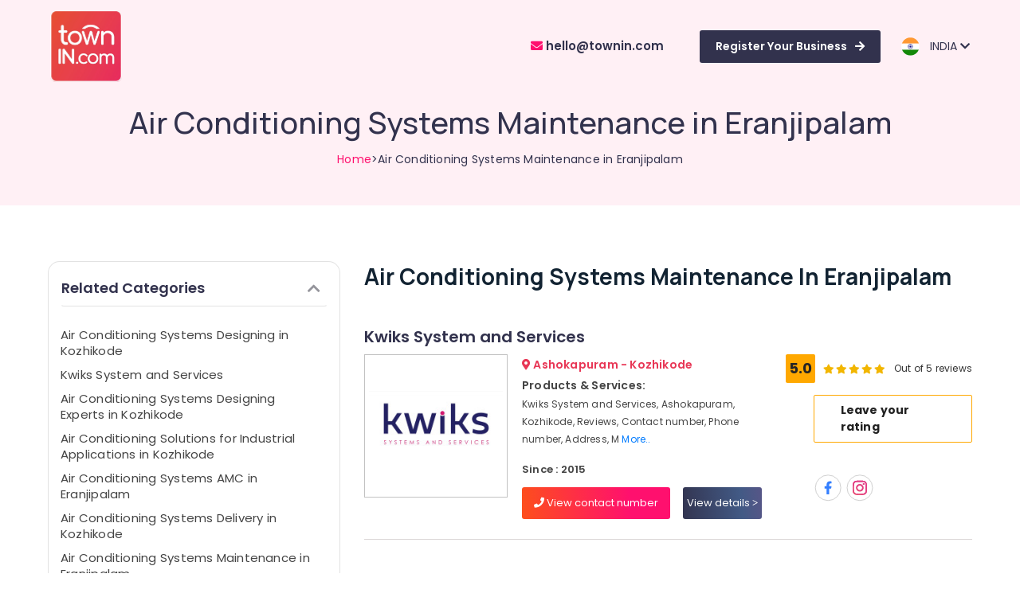

--- FILE ---
content_type: text/html; charset=UTF-8
request_url: https://townin.com/Kozhikode/search/42546/air-conditioning-systems-maintenance-in-eranjipalam
body_size: 11814
content:
<!DOCTYPE html>
<html lang="en">
   <head>
    <meta charset="UTF-8">
    <meta http-equiv="X-UA-Compatible" content="IE=edge">
    <meta name="viewport" content="width=device-width, initial-scale=1.0">
	
			<title>Air Conditioning Systems Maintenance in Eranjipalam near me in Kozhikode - </title>
	

	<link rel="stylesheet" href="https://townin.com/website/css/bootstrap.4.5.min.css">
    <link rel="stylesheet" href="https://townin.com/website/css/font-awesome.6.4.min.css" />
    <link rel="stylesheet" type="text/css" href="https://townin.com/website/css/slick-carousel.1.8.1.css"/>
    <link rel="preconnect" href="https://fonts.googleapis.com">
    <link rel="preconnect" href="https://fonts.gstatic.com" crossorigin>
    <link href="https://fonts.googleapis.com/css2?family=Manrope:wght@400;500;600;700;800&family=Poppins:wght@300;400;500;600;700;800;900&display=swap" rel="stylesheet">
    <link rel="stylesheet" href="https://townin.com/website/css/style.css">
    <link rel="stylesheet" href="https://townin.com/website/css/resp.css">
	  
	<link rel="shortcut icon" type="image/jpg" href="https://townin.com/website/images/fav-icon.png"/>
	<link rel="stylesheet" href="https://townin.com/website/jquery-typeahead-2.11.0/jquery.typeahead.css" />
	<link rel="stylesheet" href="https://townin.com/website/css/bootstrap-sweetalert.min.css">

	<link rel="icon" type="image/png" href="https://townin.com/website/images/favicon/favicon-96x96.png" sizes="96x96" />
	<link rel="icon" type="image/svg+xml" href="https://townin.com/website/images/favicon/favicon.svg" />
	<link rel="shortcut icon" href="https://townin.com/website/images/favicon/favicon.ico" />
	<link rel="apple-touch-icon" sizes="180x180" href="https://townin.com/website/images/favicon/apple-touch-icon.png" />
	
	<script src="https://townin.com/website/script/jquery.3.5.1.min.js"></script>
	<script src="https://townin.com/website/script/bootstrap-rating-input.min.js" type="text/javascript"></script>
	
	<!-- Meta Pixel Code -->
<script>
!function(f,b,e,v,n,t,s)
{if(f.fbq)return;n=f.fbq=function(){n.callMethod?
n.callMethod.apply(n,arguments):n.queue.push(arguments)};
if(!f._fbq)f._fbq=n;n.push=n;n.loaded=!0;n.version='2.0';
n.queue=[];t=b.createElement(e);t.async=!0;
t.src=v;s=b.getElementsByTagName(e)[0];
s.parentNode.insertBefore(t,s)}(window, document,'script',
'https://connect.facebook.net/en_US/fbevents.js');
fbq('init', '274251219920662');
fbq('track', 'PageView');
</script>
<noscript><img height="1" width="1" style="display:none"
src="https://www.facebook.com/tr?id=274251219920662&ev=PageView&noscript=1"
/></noscript>
<!-- End Meta Pixel Code -->

<script>
    // Removed forced redirect on back navigation so browser Back returns to the previous page (e.g., city page)
    // (Original code pushed a history state and redirected to "/" on popstate, which broke expected Back behaviour.)
</script>





<style>
.filter-body::-webkit-scrollbar {  height: 3px; width: 3px;  background: #e4e4e4; }
.filter-body::-webkit-scrollbar-thumb {  background: #c4c4c4; }
.filter-body::-webkit-scrollbar-corner {    background: #c4c4c4; }
.scrollable{  max-height: 100%;  height: 305px;  overflow-y: hidden; }
.scrollable:hover{  height: 305px;  overflow-y: scroll; }
.login-modal-show { display:block;	}
.login-modal-hide { display:none;	}
.user-btn{	 padding:4px 15px 4px 10px;	 font-size:12px; border:1px solid #32324D;  margin-right:15px;	}
.cla-rating {   display: flex; flex-direction: row-reverse; justify-content: left; }
.st-pk { line-height:20px !important; }
.filter-body::-webkit-scrollbar { display :none;}
.filter-body:hover::-webkit-scrollbar {	display :block; }
.fa-color{ color:#94949b !important;}
.desc-style{ font-size:14px;line-height:26px;}
.flex-gap { gap:20px !important;  }
 ol{	margin-left:15px !important; }

</style>
   </head>
   <body>
   
   <input type="hidden" name="login_mobile" id="login_mobile" value="">
   <input type="hidden" id="reg_btn_status">
   <input type="hidden" id="rating_city_id" name="rating_city_id" value="2" >
   <input type="hidden" id="search_city" name="search_city" value="Kozhikode" >
   <input type="hidden" id="search_text" name="search_text" value="air-conditioning-systems-maintenance-in-eranjipalam" >

   <input type="hidden" id="rating_classified_id">


      <header class="header">
         <div class="container-fluid">
            <nav class="navbar navbar-expand-lg">
			
							
               <a class="navbar-brand" href="https://townin.com">
               <img src="https://townin.com/website/images/logo.svg" alt="TownIn">
               </a>
               <button class="navbar-toggler" type="button" data-toggle="collapse" data-target="#navbarSupportedContent" aria-controls="navbarSupportedContent" aria-expanded="false" aria-label="Toggle navigation">
               <img src="https://townin.com/website/images/r-btn.svg" alt="TownIn">
               </button>
               <div class="collapse navbar-collapse" id="navbarSupportedContent">
                  <ul class="navbar-nav ml-auto align-items-center">
                     <li class="nav-item active">
						<a class="nav-link tel-num" href="javascript:;"><span><i class="fa fa-solid fa-envelope"></i></span>&nbsp;hello@townin.com</a>	
                        
                     </li>
                     <li class="nav-item">
						<a class="nav-link reg-btn" href="javascript:void(0);" id="top-reg-btn" >Register Your Business<span><i class="fa-solid fa-arrow-right"></i></span></a>
                     </li>
					 					 
					 					 
                     <li class="nav-item dropdown">
                        <div class="dropdown">
                           <a class="dropdown-toggle nav-dropdown" id="dropdownMenuButton" data-toggle="dropdown" aria-haspopup="true" aria-expanded="false">
                           <span><img src="https://townin.com/website/images/flag-india.svg" class="country-flag" alt="TownIn"></span>&nbsp; &nbsp;INDIA&nbsp;<i class="fa-solid fa-chevron-down"></i>
                           </a>
                           <div class="dropdown-menu" aria-labelledby="dropdownMenuButton">
							                              <a class="change_country dropdown-item" href="javascript:void(0)" data-id="1">INDIA</a>
						                                  <a class="change_country dropdown-item" href="javascript:void(0)" data-id="2">UAE</a>
						                                  <a class="change_country dropdown-item" href="javascript:void(0)" data-id="3">OMAN</a>
						                                  <a class="change_country dropdown-item" href="javascript:void(0)" data-id="4">QATAR</a>
						                                  <a class="change_country dropdown-item" href="javascript:void(0)" data-id="5">SAUDI ARABIA</a>
						                                  <a class="change_country dropdown-item" href="javascript:void(0)" data-id="6">BAHRAIN</a>
						                                  <a class="change_country dropdown-item" href="javascript:void(0)" data-id="7">KUWAIT</a>
						                                  <a class="change_country dropdown-item" href="javascript:void(0)" data-id="8">IRELAND</a>
						                                  <a class="change_country dropdown-item" href="javascript:void(0)" data-id="9">CANADA</a>
						                                  <a class="change_country dropdown-item" href="javascript:void(0)" data-id="10">MALAYSIA</a>
						                               </div>
                        </div>
                     </li>
                  </ul>
               </div>
            </nav>
         </div>
      </header>
	  	  
	  
      <section class="main-banner">
         <div class="container">
            <div class="banner-text">
               <h2>Air Conditioning Systems Maintenance in Eranjipalam</h2>
               <p><a href="https://townin.com">Home</a>&gt;Air Conditioning Systems Maintenance in Eranjipalam</p>
            </div>
         </div>
      </section>
	  
	  
      <section class="product-sec"  id="wrapper" style="padding-bottom: 35px;">
         <div class="container">
            <div class="row"  >
               <div class="col-lg-4 col-md-4 col-sm-12" >
                  <div class="product-filter-sec" id="sidebar-wrapper">
                     <!--<div class="list-head">
                        <h2>Filter search</h2>
                     </div> -->

					 					 <div class="filter-col" style="padding-top:10px;"> <!--  keywords list -->
                        <div class="col-single">
                           <div id="accordion">
                              <div class="">
                                 <div class="filter-head" id="headingOne" style="margin-top:0px !important;">
                                    <h5 class="">
                                       <button class="btn pr-2" data-toggle="collapse" data-target="#collapseFour" aria-expanded="true" aria-controls="collapseOne">
                                       <span>Related Categories</span><i class="fa fa-light fa-chevron-up fa-color"></i>
                                       </button>
                                    </h5>
                                 </div>
                                 <div id="collapseFour" class="collapse show" aria-labelledby="headingOne" data-parent="#accordion">
                                    
									<div class="filter-body pr-2 mt-3 pt-0" style="font-size:14px; max-height:600px;overflow-x:hidden;" >
									
																		
																		
										<p class="st-pk"><a style="color:#444444;" href="https://townin.com/Kozhikode/search/42524/air-conditioning-systems-designing-in-kozhikode">Air Conditioning Systems Designing in Kozhikode</a></p>
																		
																		
										<p class="st-pk"><a style="color:#444444;" href="https://townin.com/Kozhikode/search/40569/kwiks-system-and-services">Kwiks System and Services</a></p>
																		
																		
										<p class="st-pk"><a style="color:#444444;" href="https://townin.com/Kozhikode/search/42525/air-conditioning-systems-designing-experts-in-kozhikode">Air Conditioning Systems Designing Experts  in Kozhikode</a></p>
																		
																		
										<p class="st-pk"><a style="color:#444444;" href="https://townin.com/Kozhikode/search/42532/air-conditioning-solutions-for-industrial-applications-in-kozhikode">Air Conditioning Solutions for Industrial Applications in Kozhikode</a></p>
																		
																		
										<p class="st-pk"><a style="color:#444444;" href="https://townin.com/Kozhikode/search/42543/air-conditioning-systems-amc-in-eranjipalam">Air Conditioning Systems AMC in Eranjipalam</a></p>
																		
																		
										<p class="st-pk"><a style="color:#444444;" href="https://townin.com/Kozhikode/search/42526/air-conditioning-systems-delivery-in-kozhikode">Air Conditioning Systems Delivery in Kozhikode</a></p>
																		
																		
										<p class="st-pk"><a style="color:#444444;" href="https://townin.com/Kozhikode/search/42546/air-conditioning-systems-maintenance-in-eranjipalam">Air Conditioning Systems Maintenance in Eranjipalam</a></p>
																		
																		
										<p class="st-pk"><a style="color:#444444;" href="https://townin.com/Kozhikode/search/42540/air-conditioning-systems-designing-experts-in-eranjipalam">Air Conditioning Systems Designing Experts  in Eranjipalam</a></p>
																		
																		
										<p class="st-pk"><a style="color:#444444;" href="https://townin.com/Kozhikode/search/42538/non-inverter-ac-systems-designing-in-kozhikode">Non Inverter AC Systems Designing in Kozhikode</a></p>
																		
																		
										<p class="st-pk"><a style="color:#444444;" href="https://townin.com/Kozhikode/search/42542/air-conditioning-solutions-for-commercial-applications-in-eranjipalam">Air Conditioning Solutions for Commercial Applications in Eranjipalam</a></p>
																		
																		
										<p class="st-pk"><a style="color:#444444;" href="https://townin.com/Kozhikode/search/42549/cassette-ac-systems-designing-in-eranjipalam">Cassette AC Systems Designing in Eranjipalam</a></p>
																		
																		
										<p class="st-pk"><a style="color:#444444;" href="https://townin.com/Kozhikode/search/42534/non-vrf-systems-designing-in-kozhikode">Non VRF Systems Designing in Kozhikode</a></p>
																		
																		
										<p class="st-pk"><a style="color:#444444;" href="https://townin.com/Kozhikode/search/42533/ac-service-in-kozhikode">AC Service in Kozhikode</a></p>
																		
																		
										<p class="st-pk"><a style="color:#444444;" href="https://townin.com/Kozhikode/search/42535/split-ac-systems-designing-in-kozhikode">Split AC Systems Designing in Kozhikode</a></p>
																		
																		
										<p class="st-pk"><a style="color:#444444;" href="https://townin.com/Kozhikode/search/42530/air-conditioning-solutions-for-residential-applications-in-kozhikode">Air Conditioning Solutions for Residential Applications in Kozhikode</a></p>
																		
																		
										<p class="st-pk"><a style="color:#444444;" href="https://townin.com/Kozhikode/search/42527/air-conditioning-systems-installation-in-kozhikode">Air Conditioning Systems Installation in Kozhikode</a></p>
																		
																		
										<p class="st-pk"><a style="color:#444444;" href="https://townin.com/Kozhikode/search/42537/inverter-ac-systems-designing-in-kozhikode">Inverter AC Systems Designing in Kozhikode</a></p>
																		
																		
										<p class="st-pk"><a style="color:#444444;" href="https://townin.com/Kozhikode/search/42531/air-conditioning-solutions-for-commercial-applications-in-kozhikode">Air Conditioning Solutions for Commercial Applications in Kozhikode</a></p>
																		
																		
										<p class="st-pk"><a style="color:#444444;" href="https://townin.com/Kozhikode/search/42551/inverter-ac-systems-designing-in-eranjipalam">Inverter AC Systems Designing in Eranjipalam</a></p>
																		
																		
										<p class="st-pk"><a style="color:#444444;" href="https://townin.com/Kozhikode/search/42548/air-conditioning-solutions-for-industrial-applications-in-eranjipalam">Air Conditioning Solutions for Industrial Applications in Eranjipalam</a></p>
																		
																		
										<p class="st-pk"><a style="color:#444444;" href="https://townin.com/Kozhikode/search/42553/air-conditioning-systems-installation-in-eranjipalam">Air Conditioning Systems Installation in Eranjipalam</a></p>
																		
																		
										<p class="st-pk"><a style="color:#444444;" href="https://townin.com/Kozhikode/search/42529/air-conditioning-systems-amc-in-kozhikode">Air Conditioning Systems AMC in Kozhikode</a></p>
																		
																		
										<p class="st-pk"><a style="color:#444444;" href="https://townin.com/Kozhikode/search/42528/air-conditioning-systems-maintenance-in-kozhikode">Air Conditioning Systems Maintenance in Kozhikode</a></p>
																		
																		
										<p class="st-pk"><a style="color:#444444;" href="https://townin.com/Kozhikode/search/42547/ac-service-in-eranjipalam">AC Service in Eranjipalam</a></p>
																		
																		
										<p class="st-pk"><a style="color:#444444;" href="https://townin.com/Kozhikode/search/42544/split-ac-systems-designing-in-eranjipalam">Split AC Systems Designing in Eranjipalam</a></p>
																		
																		
										<p class="st-pk"><a style="color:#444444;" href="https://townin.com/Kozhikode/search/42550/non-vrf-systems-designing-in-eranjipalam">Non VRF Systems Designing in Eranjipalam</a></p>
																		
																		
										<p class="st-pk"><a style="color:#444444;" href="https://townin.com/Kozhikode/search/42539/air-conditioning-systems-designing-in-eranjipalam">Air Conditioning Systems Designing in Eranjipalam</a></p>
																		
																		
										<p class="st-pk"><a style="color:#444444;" href="https://townin.com/Kozhikode/search/42541/air-conditioning-systems-delivery-in-eranjipalam">Air Conditioning Systems Delivery in Eranjipalam</a></p>
																		
																		
										<p class="st-pk"><a style="color:#444444;" href="https://townin.com/Kozhikode/search/42536/cassette-ac-systems-designing-in-kozhikode">Cassette AC Systems Designing in Kozhikode</a></p>
																		
																		
										<p class="st-pk"><a style="color:#444444;" href="https://townin.com/Kozhikode/search/42545/air-conditioning-solutions-for-residential-applications-in-eranjipalam">Air Conditioning Solutions for Residential Applications in Eranjipalam</a></p>
																		
																		
										<p class="st-pk"><a style="color:#444444;" href="https://townin.com/Kozhikode/search/42552/non-inverter-ac-systems-designing-in-eranjipalam">Non Inverter AC Systems Designing in Eranjipalam</a></p>
																		
                                    </div>
                                 </div>
                              </div>

                           </div>
                           <div class="mobile-btn">
                              <!--<button>Filter</button>-->
                           </div>
                        </div>
                     </div>
										 
                     <div class="filter-col mt-3" style="padding-top:10px;">
                        <div class="col-single">
                           <div id="accordion">
                              <div class="">
                                 <div class="filter-head" id="headingOne" style="margin-top:0px !important;">
                                    <h5 class="">
                                       <button class="btn pr-2" data-toggle="collapse" data-target="#collapseOne" aria-expanded="true" aria-controls="collapseOne">
                                       <span>Location</span><i class="fa fa-light fa-chevron-up fa-color"></i>
                                       </button>
                                    </h5>
                                 </div>
                                 <div id="collapseOne" class="collapse show" aria-labelledby="headingOne" data-parent="#accordion">
                                    
									<div class="filter-body pr-2 mt-3 pt-0" style="height:300px;overflow-x:hidden;margin-bottom:20px;" >
									
									<input type="hidden" id="search_city" name="search_city" value="Kozhikode">
									<input type="hidden" id="search_city_id" name="search_city_id" value="2">
									<input type="hidden" id="cat_id" name="cat_id" value="">

																		                                       <div class="d-flex justify-content-between align-items-center w-100">
                                          <label class="container-checkbox">Kozhikode
                                          <input type="checkbox" class="district_name" value="Kozhikode" checked >
                                          <span class="checkmark"></span>
                                          </label>
                                       </div>
									                                       <div class="d-flex justify-content-between align-items-center w-100">
                                          <label class="container-checkbox">Ernakulam
                                          <input type="checkbox" class="district_name" value="Ernakulam" >
                                          <span class="checkmark"></span>
                                          </label>
                                       </div>
									                                       <div class="d-flex justify-content-between align-items-center w-100">
                                          <label class="container-checkbox">Thiruvananthapuram
                                          <input type="checkbox" class="district_name" value="Thiruvananthapuram" >
                                          <span class="checkmark"></span>
                                          </label>
                                       </div>
									                                       <div class="d-flex justify-content-between align-items-center w-100">
                                          <label class="container-checkbox">Thrissur
                                          <input type="checkbox" class="district_name" value="Thrissur" >
                                          <span class="checkmark"></span>
                                          </label>
                                       </div>
									                                       <div class="d-flex justify-content-between align-items-center w-100">
                                          <label class="container-checkbox">Malappuram
                                          <input type="checkbox" class="district_name" value="Malappuram" >
                                          <span class="checkmark"></span>
                                          </label>
                                       </div>
									                                       <div class="d-flex justify-content-between align-items-center w-100">
                                          <label class="container-checkbox">Palakkad
                                          <input type="checkbox" class="district_name" value="Palakkad" >
                                          <span class="checkmark"></span>
                                          </label>
                                       </div>
									                                       <div class="d-flex justify-content-between align-items-center w-100">
                                          <label class="container-checkbox">Wayanad
                                          <input type="checkbox" class="district_name" value="Wayanad" >
                                          <span class="checkmark"></span>
                                          </label>
                                       </div>
									                                       <div class="d-flex justify-content-between align-items-center w-100">
                                          <label class="container-checkbox">Kollam
                                          <input type="checkbox" class="district_name" value="Kollam" >
                                          <span class="checkmark"></span>
                                          </label>
                                       </div>
									                                       <div class="d-flex justify-content-between align-items-center w-100">
                                          <label class="container-checkbox">Kottayam
                                          <input type="checkbox" class="district_name" value="Kottayam" >
                                          <span class="checkmark"></span>
                                          </label>
                                       </div>
									                                       <div class="d-flex justify-content-between align-items-center w-100">
                                          <label class="container-checkbox">Idukki
                                          <input type="checkbox" class="district_name" value="Idukki" >
                                          <span class="checkmark"></span>
                                          </label>
                                       </div>
									                                       <div class="d-flex justify-content-between align-items-center w-100">
                                          <label class="container-checkbox">Alappuzha
                                          <input type="checkbox" class="district_name" value="Alappuzha" >
                                          <span class="checkmark"></span>
                                          </label>
                                       </div>
									                                       <div class="d-flex justify-content-between align-items-center w-100">
                                          <label class="container-checkbox">Kannur
                                          <input type="checkbox" class="district_name" value="Kannur" >
                                          <span class="checkmark"></span>
                                          </label>
                                       </div>
									                                       <div class="d-flex justify-content-between align-items-center w-100">
                                          <label class="container-checkbox">Pathanamthitta
                                          <input type="checkbox" class="district_name" value="Pathanamthitta" >
                                          <span class="checkmark"></span>
                                          </label>
                                       </div>
									                                       <div class="d-flex justify-content-between align-items-center w-100">
                                          <label class="container-checkbox">Kasaragod
                                          <input type="checkbox" class="district_name" value="Kasaragod" >
                                          <span class="checkmark"></span>
                                          </label>
                                       </div>
									                                       <div class="d-flex justify-content-between align-items-center w-100">
                                          <label class="container-checkbox">Kerala
                                          <input type="checkbox" class="district_name" value="Kerala" >
                                          <span class="checkmark"></span>
                                          </label>
                                       </div>
									                                       <div class="d-flex justify-content-between align-items-center w-100">
                                          <label class="container-checkbox">Chennai
                                          <input type="checkbox" class="district_name" value="Chennai" >
                                          <span class="checkmark"></span>
                                          </label>
                                       </div>
									                                       <div class="d-flex justify-content-between align-items-center w-100">
                                          <label class="container-checkbox">Coimbatore
                                          <input type="checkbox" class="district_name" value="Coimbatore" >
                                          <span class="checkmark"></span>
                                          </label>
                                       </div>
									                                       <div class="d-flex justify-content-between align-items-center w-100">
                                          <label class="container-checkbox">Madurai
                                          <input type="checkbox" class="district_name" value="Madurai" >
                                          <span class="checkmark"></span>
                                          </label>
                                       </div>
									                                       <div class="d-flex justify-content-between align-items-center w-100">
                                          <label class="container-checkbox">Thiruchirappalli
                                          <input type="checkbox" class="district_name" value="Thiruchirappalli" >
                                          <span class="checkmark"></span>
                                          </label>
                                       </div>
									                                       <div class="d-flex justify-content-between align-items-center w-100">
                                          <label class="container-checkbox">Tiruppur
                                          <input type="checkbox" class="district_name" value="Tiruppur" >
                                          <span class="checkmark"></span>
                                          </label>
                                       </div>
									                                       <div class="d-flex justify-content-between align-items-center w-100">
                                          <label class="container-checkbox">Puducherry
                                          <input type="checkbox" class="district_name" value="Puducherry" >
                                          <span class="checkmark"></span>
                                          </label>
                                       </div>
									                                       <div class="d-flex justify-content-between align-items-center w-100">
                                          <label class="container-checkbox">Bengaluru
                                          <input type="checkbox" class="district_name" value="Bengaluru" >
                                          <span class="checkmark"></span>
                                          </label>
                                       </div>
									                                       <div class="d-flex justify-content-between align-items-center w-100">
                                          <label class="container-checkbox">Mangalore
                                          <input type="checkbox" class="district_name" value="Mangalore" >
                                          <span class="checkmark"></span>
                                          </label>
                                       </div>
									                                       <div class="d-flex justify-content-between align-items-center w-100">
                                          <label class="container-checkbox">Salem
                                          <input type="checkbox" class="district_name" value="Salem" >
                                          <span class="checkmark"></span>
                                          </label>
                                       </div>
									                                       <div class="d-flex justify-content-between align-items-center w-100">
                                          <label class="container-checkbox">Erode
                                          <input type="checkbox" class="district_name" value="Erode" >
                                          <span class="checkmark"></span>
                                          </label>
                                       </div>
									                                       <div class="d-flex justify-content-between align-items-center w-100">
                                          <label class="container-checkbox">Tirunelveli
                                          <input type="checkbox" class="district_name" value="Tirunelveli" >
                                          <span class="checkmark"></span>
                                          </label>
                                       </div>
									                                       <div class="d-flex justify-content-between align-items-center w-100">
                                          <label class="container-checkbox">Mysore
                                          <input type="checkbox" class="district_name" value="Mysore" >
                                          <span class="checkmark"></span>
                                          </label>
                                       </div>
									                                       <div class="d-flex justify-content-between align-items-center w-100">
                                          <label class="container-checkbox">Hubli
                                          <input type="checkbox" class="district_name" value="Hubli" >
                                          <span class="checkmark"></span>
                                          </label>
                                       </div>
									                                       <div class="d-flex justify-content-between align-items-center w-100">
                                          <label class="container-checkbox">Belgaum
                                          <input type="checkbox" class="district_name" value="Belgaum" >
                                          <span class="checkmark"></span>
                                          </label>
                                       </div>
									                                       <div class="d-flex justify-content-between align-items-center w-100">
                                          <label class="container-checkbox">Vellore
                                          <input type="checkbox" class="district_name" value="Vellore" >
                                          <span class="checkmark"></span>
                                          </label>
                                       </div>
									                                       <div class="d-flex justify-content-between align-items-center w-100">
                                          <label class="container-checkbox">kodagu
                                          <input type="checkbox" class="district_name" value="kodagu" >
                                          <span class="checkmark"></span>
                                          </label>
                                       </div>
									                                       <div class="d-flex justify-content-between align-items-center w-100">
                                          <label class="container-checkbox">Haryana
                                          <input type="checkbox" class="district_name" value="Haryana" >
                                          <span class="checkmark"></span>
                                          </label>
                                       </div>
									                                       <div class="d-flex justify-content-between align-items-center w-100">
                                          <label class="container-checkbox">Kanyakumari
                                          <input type="checkbox" class="district_name" value="Kanyakumari" >
                                          <span class="checkmark"></span>
                                          </label>
                                       </div>
									                                       <div class="d-flex justify-content-between align-items-center w-100">
                                          <label class="container-checkbox">Gurgaon
                                          <input type="checkbox" class="district_name" value="Gurgaon" >
                                          <span class="checkmark"></span>
                                          </label>
                                       </div>
									                                       <div class="d-flex justify-content-between align-items-center w-100">
                                          <label class="container-checkbox">Pollachi
                                          <input type="checkbox" class="district_name" value="Pollachi" >
                                          <span class="checkmark"></span>
                                          </label>
                                       </div>
									                                       <div class="d-flex justify-content-between align-items-center w-100">
                                          <label class="container-checkbox">Dindigul
                                          <input type="checkbox" class="district_name" value="Dindigul" >
                                          <span class="checkmark"></span>
                                          </label>
                                       </div>
											
                                      <!-- <div class="show-text">
                                          <p>Show all</p>
                                       </div> -->
                                    </div>
                                 </div>
                              </div>
							  
                              <div class="">
                                 <div class="filter-head" id="headingTwo">
                                    <h5 class="">
                                       <button class="btn collapsed pr-2" data-toggle="collapse" data-target="#collapseTwo" aria-expanded="false" aria-controls="collapseTwo">
                                       Category<i class="fa fa-light fa-chevron-up fa-color"></i>
                                       </button>
                                    </h5>
                                 </div>
								 
                                 <div id="collapseTwo" class="collapse show" aria-labelledby="headingTwo" data-parent="#accordion">

                                    <div class="filter-body scrollable pr-2 mt-3 pt-0">

									   									   										<div class="d-flex justify-content-between align-items-center w-100">
											  <label class="container-checkbox">Advertising, Media &amp; Promotions
											  <input type="checkbox" class="category_id" data-id="1" data-main-id="24" value="advertising-media-promotions" >
											  <span class="checkmark"></span>
											  </label>
										</div>
									   										<div class="d-flex justify-content-between align-items-center w-100">
											  <label class="container-checkbox">Air Conditioning &amp; Refrigeration
											  <input type="checkbox" class="category_id" data-id="2" data-main-id="25" value="air-conditioning-refrigeration" >
											  <span class="checkmark"></span>
											  </label>
										</div>
									   										<div class="d-flex justify-content-between align-items-center w-100">
											  <label class="container-checkbox">Arts, Events &amp; Ocassion
											  <input type="checkbox" class="category_id" data-id="3" data-main-id="26" value="arts-events-ocassion" >
											  <span class="checkmark"></span>
											  </label>
										</div>
									   										<div class="d-flex justify-content-between align-items-center w-100">
											  <label class="container-checkbox">Automotive
											  <input type="checkbox" class="category_id" data-id="4" data-main-id="27" value="automotive" >
											  <span class="checkmark"></span>
											  </label>
										</div>
									   										<div class="d-flex justify-content-between align-items-center w-100">
											  <label class="container-checkbox">Restaurants Resorts &amp; Bakeries 
											  <input type="checkbox" class="category_id" data-id="7" data-main-id="30" value="restaurants-resorts-bakeries" >
											  <span class="checkmark"></span>
											  </label>
										</div>
									   										<div class="d-flex justify-content-between align-items-center w-100">
											  <label class="container-checkbox">Consultants &amp; Professionals	
											  <input type="checkbox" class="category_id" data-id="6" data-main-id="29" value="consultants-professionals" >
											  <span class="checkmark"></span>
											  </label>
										</div>
									   										<div class="d-flex justify-content-between align-items-center w-100">
											  <label class="container-checkbox">Education &amp; Training
											  <input type="checkbox" class="category_id" data-id="8" data-main-id="31" value="education-training" >
											  <span class="checkmark"></span>
											  </label>
										</div>
									   										<div class="d-flex justify-content-between align-items-center w-100">
											  <label class="container-checkbox">Electrical &amp; Electronics
											  <input type="checkbox" class="category_id" data-id="9" data-main-id="32" value="electrical-electronics" >
											  <span class="checkmark"></span>
											  </label>
										</div>
									   										<div class="d-flex justify-content-between align-items-center w-100">
											  <label class="container-checkbox">Energy &amp; Power
											  <input type="checkbox" class="category_id" data-id="10" data-main-id="33" value="energy-power" >
											  <span class="checkmark"></span>
											  </label>
										</div>
									   										<div class="d-flex justify-content-between align-items-center w-100">
											  <label class="container-checkbox">Finance &amp; Insurance
											  <input type="checkbox" class="category_id" data-id="12" data-main-id="35" value="finance-insurance" >
											  <span class="checkmark"></span>
											  </label>
										</div>
									   										<div class="d-flex justify-content-between align-items-center w-100">
											  <label class="container-checkbox">Furniture &amp; Furnishing
											  <input type="checkbox" class="category_id" data-id="14" data-main-id="37" value="furniture-furnishing" >
											  <span class="checkmark"></span>
											  </label>
										</div>
									   										<div class="d-flex justify-content-between align-items-center w-100">
											  <label class="container-checkbox">Health &amp; Beauty	
											  <input type="checkbox" class="category_id" data-id="15" data-main-id="38" value="health-beauty" >
											  <span class="checkmark"></span>
											  </label>
										</div>
									   										<div class="d-flex justify-content-between align-items-center w-100">
											  <label class="container-checkbox">Home, Garden &amp; Pets
											  <input type="checkbox" class="category_id" data-id="16" data-main-id="39" value="home-garden-pets" >
											  <span class="checkmark"></span>
											  </label>
										</div>
									   										<div class="d-flex justify-content-between align-items-center w-100">
											  <label class="container-checkbox">Industrial Equipments &amp; Machinery
											  <input type="checkbox" class="category_id" data-id="17" data-main-id="40" value="industrial-equipments-machinery" >
											  <span class="checkmark"></span>
											  </label>
										</div>
									   										<div class="d-flex justify-content-between align-items-center w-100">
											  <label class="container-checkbox">Agriculture &amp; Livestock
											  <input type="checkbox" class="category_id" data-id="19" data-main-id="43" value="agriculture-livestock" >
											  <span class="checkmark"></span>
											  </label>
										</div>
									   										<div class="d-flex justify-content-between align-items-center w-100">
											  <label class="container-checkbox">Medical &amp; Pharmaceutical
											  <input type="checkbox" class="category_id" data-id="20" data-main-id="44" value="medical-pharmaceutical" >
											  <span class="checkmark"></span>
											  </label>
										</div>
									   										<div class="d-flex justify-content-between align-items-center w-100">
											  <label class="container-checkbox">Metals &amp; Minerals
											  <input type="checkbox" class="category_id" data-id="21" data-main-id="45" value="metals-minerals" >
											  <span class="checkmark"></span>
											  </label>
										</div>
									   										<div class="d-flex justify-content-between align-items-center w-100">
											  <label class="container-checkbox">Office Equipments &amp; Supplies
											  <input type="checkbox" class="category_id" data-id="22" data-main-id="46" value="office-equipments-supplies" >
											  <span class="checkmark"></span>
											  </label>
										</div>
									   										<div class="d-flex justify-content-between align-items-center w-100">
											  <label class="container-checkbox">Packaging &amp; Printing
											  <input type="checkbox" class="category_id" data-id="23" data-main-id="47" value="packaging-printing" >
											  <span class="checkmark"></span>
											  </label>
										</div>
									   										<div class="d-flex justify-content-between align-items-center w-100">
											  <label class="container-checkbox">Safety &amp; Security
											  <input type="checkbox" class="category_id" data-id="25" data-main-id="49" value="safety-security" >
											  <span class="checkmark"></span>
											  </label>
										</div>
									   										<div class="d-flex justify-content-between align-items-center w-100">
											  <label class="container-checkbox">Computer, IT &amp; Telecom
											  <input type="checkbox" class="category_id" data-id="34" data-main-id="58" value="computer-it-telecom" >
											  <span class="checkmark"></span>
											  </label>
										</div>
									   										<div class="d-flex justify-content-between align-items-center w-100">
											  <label class="container-checkbox">Travel &amp; Tourism
											  <input type="checkbox" class="category_id" data-id="32" data-main-id="56" value="travel-tourism" >
											  <span class="checkmark"></span>
											  </label>
										</div>
									   										<div class="d-flex justify-content-between align-items-center w-100">
											  <label class="container-checkbox">Sports &amp; Hobbies
											  <input type="checkbox" class="category_id" data-id="29" data-main-id="53" value="sports-hobbies" >
											  <span class="checkmark"></span>
											  </label>
										</div>
									   										<div class="d-flex justify-content-between align-items-center w-100">
											  <label class="container-checkbox">Building, Construction &amp; Real Estate
											  <input type="checkbox" class="category_id" data-id="33" data-main-id="57" value="building-construction-real-estate" >
											  <span class="checkmark"></span>
											  </label>
										</div>
									   										<div class="d-flex justify-content-between align-items-center w-100">
											  <label class="container-checkbox">Air Conditioning &amp; Refrigeration
											  <input type="checkbox" class="category_id" data-id="2" data-main-id="25" value="air-conditioning-refrigeration" >
											  <span class="checkmark"></span>
											  </label>
										</div>
									   										<div class="d-flex justify-content-between align-items-center w-100">
											  <label class="container-checkbox">Advertising, Media &amp; Promotions
											  <input type="checkbox" class="category_id" data-id="1" data-main-id="24" value="advertising-media-promotions" >
											  <span class="checkmark"></span>
											  </label>
										</div>
									   										<div class="d-flex justify-content-between align-items-center w-100">
											  <label class="container-checkbox">Arts, Events &amp; Ocassion
											  <input type="checkbox" class="category_id" data-id="3" data-main-id="26" value="arts-events-ocassion" >
											  <span class="checkmark"></span>
											  </label>
										</div>
									   									
                                       <!--<div class="select-div">

                                        <select id="category_id" class="form-control">
                                            <option value=''>--select--</option>
																						<option value="1" >Advertising, Media &amp; Promotions</option>
																						<option value="2" >Air Conditioning &amp; Refrigeration</option>
																						<option value="3" >Arts, Events &amp; Ocassion</option>
																						<option value="4" >Automotive</option>
																						<option value="7" >Restaurants Resorts &amp; Bakeries </option>
																						<option value="6" >Consultants &amp; Professionals	</option>
																						<option value="8" >Education &amp; Training</option>
																						<option value="9" >Electrical &amp; Electronics</option>
																						<option value="10" >Energy &amp; Power</option>
																						<option value="12" >Finance &amp; Insurance</option>
																						<option value="14" >Furniture &amp; Furnishing</option>
																						<option value="15" >Health &amp; Beauty	</option>
																						<option value="16" >Home, Garden &amp; Pets</option>
																						<option value="17" >Industrial Equipments &amp; Machinery</option>
																						<option value="19" >Agriculture &amp; Livestock</option>
																						<option value="20" >Medical &amp; Pharmaceutical</option>
																						<option value="21" >Metals &amp; Minerals</option>
																						<option value="22" >Office Equipments &amp; Supplies</option>
																						<option value="23" >Packaging &amp; Printing</option>
																						<option value="25" >Safety &amp; Security</option>
																						<option value="34" >Computer, IT &amp; Telecom</option>
																						<option value="32" >Travel &amp; Tourism</option>
																						<option value="29" >Sports &amp; Hobbies</option>
																						<option value="33" >Building, Construction &amp; Real Estate</option>
																						<option value="2" >Air Conditioning &amp; Refrigeration</option>
																						<option value="1" >Advertising, Media &amp; Promotions</option>
																						<option value="3" >Arts, Events &amp; Ocassion</option>
											                                        </select>
                                       </div> -->
									   
									   
                                    </div>
                                 </div>
                              </div>
							  
							  
                              <div class="" style="margin-top:10px;">
                                 <div class="filter-head" id="headingThree">
                                    <h5 class="">
                                       <button class="btn collapsed pr-2" data-toggle="collapse" data-target="#collapseThree" aria-expanded="false" aria-controls="collapseThree">
                                       Sub category<i class="fa fa-light fa-chevron-up fa-color" ></i>
                                       </button>
                                    </h5>
                                 </div>
                                 <div id="collapseThree" class="collapse show" aria-labelledby="headingThree" data-parent="#accordion">
                                    <div class="filter-body pr-2 pt-2" id="sub_category_id" >
										                                          <div class="d-flex justify-content-between align-items-center w-100">
										    <label class="container-checkbox">--No categories--</label>
                                         </div>
										 									   
                                    </div>
                                 </div>
                              </div>

                           </div>
                           <div class="mobile-btn">
                              <!--<button>Filter</button>-->
                           </div>
                        </div>
                     </div>
                  </div>
               </div>
		   
			   			   
  <!-- --LIST------------------------------------------------------------------- -->
			   
               <div class="col-lg-8 col-md-8 col-sm-12" id="page-content-wrapper">
                  <div class="list-head">
                     <h2>Air Conditioning Systems Maintenance In Eranjipalam</h2>
                     <a href="#menu-toggle" class="btn btn-default" id="menu-toggle"><i class="fa fa-sharp fa-light fa-filter"></i></a>
                  </div>
				
								
													
				 <div class="product-col">
				 
				 <a href="https://townin.com/Kozhikode/search/business/1940/Kozhikode/ashokapuram/jawahar-nagar-colony-road/kwiks-system-and-services" > 
					<h3>Kwiks System and Services</h3>
				 </a>
                     <div class="row">
                        <div class="col-lg-3 col-md-5 col-sm-5 col-5">
						<a href="https://townin.com/Kozhikode/search/business/1940/Kozhikode/ashokapuram/jawahar-nagar-colony-road/kwiks-system-and-services" > 
                           <div class="product-img" style="border:1px solid #c2c2c2;">
							
						   							   <img src="https://townin.com/uploads/classified/KWIK_20240214053505.jpg" alt="TownIn" />
						                                 
                           </div>
						</a>
						  
                           <div class="customer-rating rating-mobile">
                              <div class="rating-single d-flex align-items-center justify-content-between">
                                 <div class="rate-num " style="margin-top:15px;">
                                    <p>5.0</p>
                                 </div>
								 
								 								 
								 <div class="star-rating d-flex">
								 <!--- inactive starts --------------->
								 								 
								 <!------ active stars ----------------->
								 								                                     <label for="star-1" title="1 star">
                                    <i class="active fa fa-star" style="color:#f2b600;" aria-hidden="true"></i>
                                    </label>
								                                     <label for="star-1" title="1 star">
                                    <i class="active fa fa-star" style="color:#f2b600;" aria-hidden="true"></i>
                                    </label>
								                                     <label for="star-1" title="1 star">
                                    <i class="active fa fa-star" style="color:#f2b600;" aria-hidden="true"></i>
                                    </label>
								                                     <label for="star-1" title="1 star">
                                    <i class="active fa fa-star" style="color:#f2b600;" aria-hidden="true"></i>
                                    </label>
								                                     <label for="star-1" title="1 star">
                                    <i class="active fa fa-star" style="color:#f2b600;" aria-hidden="true"></i>
                                    </label>
								 								 
								</div>

                                 <div class="total-review">
                                     <p>Out of 5 reviews</p>
                                 </div>
                              </div>
                              <div class="leav-rate">
                                 <a href="javascript:void(0);" id="1940" data-toggle="modal" class="addRating" style="margin-top:15px;"><p><b>Leave your rating</b></p></a>
                              </div>
							  
							  <div class="d-page social-share">
                                 <ul>
																		  <li>
										 <a href="https://www.facebook.com/KwiksCalicut" target="_blank">
										   <img src="https://townin.com/website/images/fb-2.svg" alt="TownIn">
										   </a>
										</li>
																												<li>
										   <a href="instagram.com/kwikssystems" target="_blank">
										   <img src="https://townin.com/website/images/Instagram.svg" alt="TownIn">
										   </a>
										</li>
																																				                                 </ul>
                              </div>

                           </div>
                        </div>
						
                        <div class="col-lg-5 col-md-7 col-sm-7 col-7">
                           <div class="about-product">
						   

				 										  
							 <div>
								<p style="padding-top:0px;font-size:14px;font-weight:600;color:#e83756;"><i class="fas fa-location-dot"></i>  Ashokapuram - Kozhikode</p>
				 				<p style="font-size:14px;font-weight:600;padding:0px;">Products & Services:</p>
								<p style="padding:0px;font-size:12px;" id="less0">Kwiks System and Services, Ashokapuram, Kozhikode, Reviews, Contact number, Phone number, Address, M <a id="a_more0" href="javascript:void(0);">More..</a></p>
								<p style="padding:0px;font-size:12px;display:none" id="more1">Kwiks System and Services, Ashokapuram, Kozhikode, Reviews, Contact number, Phone number, Address, Map, air-conditioning Repair and Installation systems in Ashokapuram, Kozhikode, Ratings, Directions, location, Official website link, Working hours, Services. <a id="a_less1" href="javascript:void(0);">Less..</a></p>
							    <p style="font-weight:600;margin-top:5px;">Since : 2015</p>
							  </div>
					
							  <!-- hide and show content script for each classified ---->
								<script>				  	
									$(document).on('click','#a_more0',function(){
										$("#less0").css('display','none');$("#more1").css('display','block');
										});

									$(document).on('click','#a_less1',function(){
										$("#less0").css('display','block');	$("#more1").css('display','none');
									});
								</script>

                              <div class=" social-share">
                                 <ul>
																		  <li>
										 <a href="https://www.facebook.com/KwiksCalicut" target="_blank">
										   <img src="https://townin.com/website/images/fb-2.svg" alt="TownIn">
										   </a>
										</li>
																												<li>
										   <a href="instagram.com/kwikssystems" target="_blank">
										   <img src="https://townin.com/website/images/Instagram.svg" alt="TownIn">
										   </a>
										</li>
																																				                                 </ul>
                              </div>
                              <div class="btn-div d-flex align-items-center justify-content-between w-100" style="padding-top:10px;">
	  
                                 <div class="view-contact">
									<a href="https://townin.com/Kozhikode/search/business/1940/Kozhikode/ashokapuram/jawahar-nagar-colony-road/kwiks-system-and-services" > <i class="fa-solid fa-phone"></i> View contact number </a>
                                 </div>
                                 <div class="view-details">
								    <a href="https://townin.com/Kozhikode/search/business/1940/Kozhikode/ashokapuram/jawahar-nagar-colony-road/kwiks-system-and-services" style="background: linear-gradient(263.77deg, #655389 -18.47%, #425a85 27.3%, #32324d 104.76%);color: #fff;border: none;color: #fff; border-color:#32324d">View details <i class="fa-solid fa-greater-than"></i></a>
                                 </div>
                              </div>
                           </div>
                        </div>
						
						
                        <div class="col-lg-4 col-md-3 col-sm-3 col-3">
                           <div class="customer-rating rating-web">
                              <div class="rating-single d-flex align-items-center justify-content-between">
                                 <div class="rate-num">
                                     <p>5.0</p>
                                 </div>
								 
								 								 
								 <div class="star-rating d-flex">
								 <!--- inactive starts --------------->
								 								 
								 <!------ active stars ----------------->
								 								                                     <label for="star-1" title="1 star">
                                    <i class="active fa fa-star" style="color:#f2b600;" aria-hidden="true"></i>
                                    </label>
								                                     <label for="star-1" title="1 star">
                                    <i class="active fa fa-star" style="color:#f2b600;" aria-hidden="true"></i>
                                    </label>
								                                     <label for="star-1" title="1 star">
                                    <i class="active fa fa-star" style="color:#f2b600;" aria-hidden="true"></i>
                                    </label>
								                                     <label for="star-1" title="1 star">
                                    <i class="active fa fa-star" style="color:#f2b600;" aria-hidden="true"></i>
                                    </label>
								                                     <label for="star-1" title="1 star">
                                    <i class="active fa fa-star" style="color:#f2b600;" aria-hidden="true"></i>
                                    </label>
								 								 
								</div>

                                 <div class="total-review">
                                     <p>Out of 5 reviews</p>
                                 </div>
                              </div>
							  
                              <div class="leav-rate">
                                 <a href="javascript:void(0);"  id="1940" data-toggle="modal"  class="addRating" ><p><b>Leave your rating</b></p></a>
                              </div>
							  							  
							  
                              <div class="social-share">
                                 <ul>
																		  <li>
										 <a href="https://www.facebook.com/KwiksCalicut" target="_blank">
										   <img src="https://townin.com/website/images/fb-2.svg" alt="TownIn">
										   </a>
										</li>
																												<li>
										   <a href="instagram.com/kwikssystems" target="_blank">
										   <img src="https://townin.com/website/images/Instagram.svg" alt="TownIn">
										   </a>
										</li>
																																				                                 </ul>
                              </div>
                           </div>
                        </div>
						
                        <div class="col-lg-4 col-md-9 col-sm-9 col-9"></div>
                     </div>
                  </div>

				  
				
               </div>
            </div>
         </div>
      </section>
	  	  
	  <section id="wrapper" class="mb-5">
         <div class="container">
            <div class="row"  >
               <div class="col-lg-12 col-md-12 col-sm-12" >
			   
			   			   			   
			   			   
               </div> 

            </div>
         </div>
      </section>
	  
	  <section id="wrapper" class="mb-5">
	  <div class="container">

						<div class="row mt-2">
							<div class="col-12  col-lg-3 col-xl-3 col-xxl-3 mt-2 d-flex" style="justify-content:center;">
				<div class="card" style="width:17rem;">
				  <img class="card-img-top img-card" src="https://townin.com/uploads/classified/c1940_2_20240214062021.jpg" alt="townin" style="height:175px;">
				  <div class="card-body">
					<h5 class="card-title" style="margin-bottom:0px !important;">Kwiks System and Services</h5>
					<p class="card-text">Kozhikode, Ashokapuram</p>
					<!--<a href="#" class="btn btn-primary">Go somewhere</a>-->
				  </div>
				</div>
				</div>
							<div class="col-12  col-lg-3 col-xl-3 col-xxl-3 mt-2 d-flex" style="justify-content:center;">
				<div class="card" style="width:17rem;">
				  <img class="card-img-top img-card" src="https://townin.com/uploads/classified/c1940_1_20240214062021.jpg" alt="townin" style="height:175px;">
				  <div class="card-body">
					<h5 class="card-title" style="margin-bottom:0px !important;">Kwiks System and Services</h5>
					<p class="card-text">Kozhikode, Ashokapuram</p>
					<!--<a href="#" class="btn btn-primary">Go somewhere</a>-->
				  </div>
				</div>
				</div>
			   
			
		            </div>
		</div>
      </section>

	  
	  <section id="wrapper" class="mb-5">
	  <div class="container">
		  						
			   
		            </div>
		</div> 
      </section>
	  
	  
      <footer>
         <div class="container">
            <div class="header-contents" style="padding-bottom: 25px;">
               <h2 >Register your Business with TOWNIN now !</h2>
            </div>
			<a href="https://play.google.com/store/apps/details?id=com.novytes.townin.app" >
            <div class="download-col d-flex justify-content-center">
               <img src="https://townin.com/website/images/playstore.svg" alt="TownIn">
            </div>
			</a>
            <div class="f-nav-links">
               <ul>
                  <li>
                     <a href="#" class="q-links">
                     Quick links
                     </a>
                  </li>
                  <li>
                     <a href="https://townin.com" class="">
                     Home                         
                     </a>
                  </li>

                  <!--<li>
                     <a href="#"> About us</a>
                  </li>
                  <li>
                     <a href="#">We're Hiring</a>
                  </li>
                  <li>
                     <a href="#">Feedback</a>
                  </li> -->
               </ul>
            </div>
            <div class="popular-col">
               <h4>Popular categories</h4>
			   <p>
                              
                                                                  <a href="https://townin.com/Kozhikode/search/1/advertising-media-promotions" style="color:#32324D;">Advertising</a>&nbsp;&nbsp;|&nbsp;&nbsp;
                  
               
                                                                  <a href="https://townin.com/Kozhikode/search/2/air-conditioning-refrigeration" style="color:#32324D;">AC</a>&nbsp;&nbsp;|&nbsp;&nbsp;
                  
               
                                                                  <a href="https://townin.com/Kozhikode/search/3/arts-events-ocassion" style="color:#32324D;">Arts</a>&nbsp;&nbsp;|&nbsp;&nbsp;
                  
               
                                                                  <a href="https://townin.com/Kozhikode/search/4/automotive" style="color:#32324D;">Automotive</a>&nbsp;&nbsp;|&nbsp;&nbsp;
                  
               
                                                                  <a href="https://townin.com/Kozhikode/search/7/restaurants-resorts-bakeries" style="color:#32324D;">Restaurants</a>&nbsp;&nbsp;|&nbsp;&nbsp;
                  
               
                                                                  <a href="https://townin.com/Kozhikode/search/6/consultants-professionals" style="color:#32324D;">Consultants</a>&nbsp;&nbsp;|&nbsp;&nbsp;
                  
               
                                                                  <a href="https://townin.com/Kozhikode/search/8/education-training" style="color:#32324D;">Education</a>&nbsp;&nbsp;|&nbsp;&nbsp;
                  
               
                                                                  <a href="https://townin.com/Kozhikode/search/9/electrical-electronics" style="color:#32324D;">Electronics</a>&nbsp;&nbsp;|&nbsp;&nbsp;
                  
               
                                                                  <a href="https://townin.com/Kozhikode/search/10/energy-power" style="color:#32324D;">Energy</a>&nbsp;&nbsp;|&nbsp;&nbsp;
                  
               
                                                                  <a href="https://townin.com/Kozhikode/search/12/finance-insurance" style="color:#32324D;">Insurance</a>&nbsp;&nbsp;|&nbsp;&nbsp;
                  
               
                                                                  <a href="https://townin.com/Kozhikode/search/14/furniture-furnishing" style="color:#32324D;">Furnishing</a>&nbsp;&nbsp;|&nbsp;&nbsp;
                  
               
                                                                  <a href="https://townin.com/Kozhikode/search/15/health-beauty" style="color:#32324D;">Health</a>&nbsp;&nbsp;|&nbsp;&nbsp;
                  
               
                                                                  <a href="https://townin.com/Kozhikode/search/16/home-garden-pets" style="color:#32324D;">Home</a>&nbsp;&nbsp;|&nbsp;&nbsp;
                  
               
                                                                  <a href="https://townin.com/Kozhikode/search/17/industrial-equipments-machinery" style="color:#32324D;">Equipments</a>&nbsp;&nbsp;|&nbsp;&nbsp;
                  
               
                                                                  <a href="https://townin.com/Kozhikode/search/19/agriculture-livestock" style="color:#32324D;">Agriculture</a>&nbsp;&nbsp;|&nbsp;&nbsp;
                  
               
                                                                  <a href="https://townin.com/Kozhikode/search/20/medical-pharmaceutical" style="color:#32324D;">Pharma</a>&nbsp;&nbsp;|&nbsp;&nbsp;
                  
               
                                                                  <a href="https://townin.com/Kozhikode/search/21/metals-minerals" style="color:#32324D;">Metal Works</a>&nbsp;&nbsp;|&nbsp;&nbsp;
                  
               
                                                                  <a href="https://townin.com/Kozhikode/search/22/office-equipments-supplies" style="color:#32324D;">Office Items</a>&nbsp;&nbsp;|&nbsp;&nbsp;
                  
               
                                                                  <a href="https://townin.com/Kozhikode/search/23/packaging-printing" style="color:#32324D;">Printing</a>&nbsp;&nbsp;|&nbsp;&nbsp;
                  
               
                                                                  <a href="https://townin.com/Kozhikode/search/25/safety-security" style="color:#32324D;">Security</a>&nbsp;&nbsp;|&nbsp;&nbsp;
                  
               
                                                                  <a href="https://townin.com/Kozhikode/search/34/computer-it-telecom" style="color:#32324D;">Computer</a>&nbsp;&nbsp;|&nbsp;&nbsp;
                  
               
                                                                  <a href="https://townin.com/Kozhikode/search/32/travel-tourism" style="color:#32324D;">Travel</a>&nbsp;&nbsp;|&nbsp;&nbsp;
                  
               
                                                                  <a href="https://townin.com/Kozhikode/search/29/sports-hobbies" style="color:#32324D;">Sports</a>&nbsp;&nbsp;|&nbsp;&nbsp;
                  
               
                                                                  <a href="https://townin.com/Kozhikode/search/33/building-construction-real-estate" style="color:#32324D;">Construction</a>&nbsp;&nbsp;|&nbsp;&nbsp;
                  
               
                                                                  <a href="https://townin.com/Kozhikode/search/2/air-conditioning-refrigeration" style="color:#32324D;">AC</a>&nbsp;&nbsp;|&nbsp;&nbsp;
                  
               
                                                                  <a href="https://townin.com/Kozhikode/search/1/advertising-media-promotions" style="color:#32324D;">ADVERTISING</a>&nbsp;&nbsp;|&nbsp;&nbsp;
                  
               
                                                                  <a href="https://townin.com/Kozhikode/search/3/arts-events-ocassion" style="color:#32324D;">ARTS, EVENTS</a>
                  
               
               		      </p>
               
            </div>

            <div class="f-about d-flex justify-content-between align-items-start">
               <div class="logo-text d-flex">
                  <div class="mr-3">
                     <img src="https://townin.com/website/images/logo.svg" alt="TownIn">
                  </div>
                  <div class="contents">
                     <p>Townin.com, from  intends to be the one source comprehensive information platform for Business and <br> Service across India and Middle East. For the visitor, it is information at the moment he needs it, just a click away or on his <br> mobile phone.</p>
                  </div>
               </div>
               <div class="social-icons d-flex align-items-center justify-content-end">
                  <a href="https://www.facebook.com/share/14Mcv46kCCz/">
                  <img src="https://townin.com/website/images/fb.svg" alt="TownIn">
                  </a>
                  <a href="">
                  <img src="https://townin.com/website/images/linkedin.svg" alt="TownIn">
                  </a>
                  <a href="#">
                  <img src="https://townin.com/website/images/twitter.svg" alt="TownIn">
                  </a>
               </div>
            </div>

            <div class="disclaimer">
               <p>Disclaimer : townIN.com cannot be held responsible for the accuracy of data displayed on the site. townIN.com does not claim any guarantee and it should be individualistically verified.</p>
            </div>

            <div class="copyright">
               <p>2025 © TOWN IN DIGITAL SERVICES Pvt. Ltd. All Rights Reserved</p>
			    <p style="padding-top:10px !important;"><a href="https://townin.com/policy/privacy">Privacy Policy</a> | <a href="https://townin.com/policy/terms">Terms & Conditions</a> | <a href="https://townin.com/policy/refund">Refund Policy</a></p>
            </div>
         </div>
      </footer>
	  	  
           <!--Register Modal -->
      <div class="modal fade" id="loginModal" tabindex="-1" role="dialog" aria-labelledby="regModalLabel" aria-hidden="true">
         <div class="modal-dialog" role="document">
            <div class="modal-content">
               <div class="modal-body">
			   
                  <div class="login-modal OtpSend login-modal-show">
                     <img src="https://townin.com/website/images/logo.svg" alt="TownIn">
					
						<h3>Login with your email address</h3>
						<p>Enter your email address </p>


                    <form id="myLoginForm" method="post" class="login-form">
					 <input type="hidden" name="_token" value="2ra1vIS3xh5HqSgDN956srfQPwNrKkAkRIUI2Mdd">					 
					 <input type="hidden" name="plan_type" id="plan_type">  <!--- selected plan --->
					 <input type="hidden" name="country_id" id="country_id" value="1">
                      
					
					<div class="row">
                      <div class="col-sm-12">
                        <div class="form-group">
                          <input type="email" id="otp_email" name="otp_email" class="form-control" >
                        </div>
                      </div>
                    </div>


					<label  id="lblmsg"></label>
                      <button type="submit" id="btnSubmit" >Login with OTP</button>
                    </form>
                </div>
				 
				 <!------------------ verify section ----------------------------------------->
				 
				<div class="login-modal OtpVerify login-modal-hide" >
                    <img src="https://townin.com/website/images/logo.svg" alt="TownIn">
                    
					<h3> Verify OTP </h3>
					 
					  <p>Enter the code that we send to your email <br>
						<span id="yourMobile" style="font-weight: 500;"> 
						<a href="#"><img style="height: 20px;width: 20px; object-fit: contain;" src="https://townin.com/website/images/re-edit.svg" alt="TownIn"> </a></span>
					  </p>
						 
                     <form id="myVerifyOtpForm" method="post" class="login-form">
					 <input type="hidden" name="_token" value="2ra1vIS3xh5HqSgDN956srfQPwNrKkAkRIUI2Mdd">					 
					 <input type="hidden" name="otp_mobile" id="otp_mobile">
					 					 
                        <div class="row">
                           <div class="col-sm-12 col-12">
                              <div class="form-group">
                                 <input type="text" style="font-size:18px !important;" id="number1" name="number1" class="form-control text-center" maxlength="4">
                              </div>
                           </div>
   
                        </div>
							<label  id="lblVmsg" style="font-size:12px;"></label>
						<div id="verifyBtn">
							<a href="javascript:void(0);" id="resendOTP" >Resend OTP</a>
							<button type="submit" id="btnVerify">Verify OTP</button>
						</div>
                     </form>
                  </div>

				  
				<div class="login-modal setRating login-modal-hide" >
					<!--<img src="https://townin.com/website/images/logo.svg" alt="TownIn">-->
					  <h3> Leave Your Rating </h3>
                      
					<div id="ratingForm">
				   
                  </div> 

               </div>
            </div>
         </div>
      </div>
	</div>

	  
	    <div class="modal fade " id="ratingModal">
			<div class="modal-dialog" role="document">
			  <div class="modal-content">
				<div class="modal-header">
					<h5 class="modal-title">Leave Your Rating</h5>
					<button type="button" class="close" data-dismiss="modal"><span>&times;</span></button>
				</div>

				<div class="modal-body" style="padding:1rem !important;">
					

				</div>
			  </div>
			</div>
	    </div>
	

      <!-- jQuery library -->
      <script src="https://townin.com/website/script/jquery.3.5.1.min.js"></script>
      <!-- Popper JS -->
      <script src="https://townin.com/website/script/popper.min.js"></script>
      <!-- Latest compiled JavaScript -->
      <script src="https://townin.com/website/script/bootstrap.4.5.2.min.js"></script>
      <script src="https://townin.com/website/script/slick.min.js"></script>
      <script src="https://townin.com/website/script/script.js"></script>
	  <script src="https://townin.com/website/script/bootstrap-sweetalert.min.js"></script>
	  <script src="https://townin.com/website/jquery-typeahead-2.11.0/jquery.typeahead.js">  </script>
	  
<script>

	


$(document).on("click",".call-phone",function()
{
	
	var mob=$("#login_mobile").val();
	var stext=$(this).attr('data-title');
	var city_id=$("#rating_city_id").val();
	var cph=$(this).html();
	
		jQuery.ajax({
			type: "GET",
			url: "https://townin.com/classified/set_call_details",
			dataType: 'html',
			data: {mobile:mob,stext:stext,city_id:city_id,cphone:cph},
			success: function(res) 
			{
				//alert("data saved");
			}
		});

});


/*$("#reg-btn").click(function()
{
	var mob=$("#login_mobile").val();
	$("#reg_btn_status").val("TRUE");
	
	if(mob!="")
	{
		window.location.replace("https://townin.com/classified/pricing");
	}
	else
	{
		$(this).attr('data-target','#loginModal');
	}
});

*/

$('#top-reg-btn').click(function()  //free plan
  {
	if($('#login_mobile').val()=="")
	 {
	    window.location.replace("https://townin.com/classified/pricing");
	 }
	 else
	 {
	    window.location.replace("https://townin.com/classified/register");
	 }
});


$(".addRating").click(function()
{
	var cid = $(this).attr('id');
	$("#reg_btn_status").val("FALSE");
	
	var mob=$("#login_mobile").val();
	
	var city=$("#rating_city_id").val();

	$("#rating_classified_id").val(cid);
	
	if(mob!="")
	{
		var Result=$("#ratingModal .modal-body");
		$(this).attr('data-target','#ratingModal');
		
				jQuery.ajax({
				type: "GET",
				url: "https://townin.com/add_rating"+"/"+cid+"/"+city,
				dataType: 'html',
				//data: {vid: vid},
				success: function(res)
				{
				   Result.html(res);
				}
			});
		
	}
	else
	{
		$(this).attr('data-target','#loginModal');
	}
	
});

$("#user-btn").click(function()
{
	swal({
	  title: "Logout",
	  text: "You want to logout now?",
	  type: "warning",
	  showCancelButton: true,
	  confirmButtonClass: "btn-danger",
	  confirmButtonText: "Yes, logout it!",
	  closeOnConfirm: false
	},
	function()
	{
		jQuery.ajax({
			type: "GET",
			url: "https://townin.com/classified/user_logout",
			dataType: 'html',
			//data: {vid: vid},
			success: function(res)
			{
			  window.location.reload();
			}
		});
		  //swal("Deleted!", "Your imaginary file has been deleted.", "success");
	});
});


$(".change_country").click(function()
 {
   var state_id=$(this).attr('data-id');
	jQuery.ajax({
		type: "GET",
		url: "https://townin.com/change_country"+"/"+state_id,
		dataType: 'html',
		//data: {vid: vid},
		success: function(res)
		{
		  if(res!="")
		  {
			id=res;
			location.href = 'https://townin.com'+"/"+id;
			$("#selected_city").val(id);  
		  }
		  else
		  {
			  location.reload();
		  }
  
		}
	});
 });
 
 
 $(".district_name").click(function()
 {
	 var city=$(this).val();
	 var parm=window.location.href.split('/');
	 item_id=parm[5];
	 item_title_url=parm[6];
	 //window.location.replace("https://townin.com"+"/"+city+"/search/"+item_id+"/"+item_title_url);
	 window.location.replace("https://townin.com"+"/"+city);
 });
  
  
 $(".category_id").click(function()
 {
	 var cat_id=$(this).attr('data-id');
	 var cat_main_id=$(this).attr('data-main-id');
	 var title_url=$(this).val();
	 var city_id=$("#search_city_id").val();
	 var city=$("#search_city").val();
	 $("#cat_id").val(cat_main_id);
	 
	 if(cat_id!="")
	 {
		jQuery.ajax({
			type: "GET",
			url: "https://townin.com/get_sub_category_keywords"+"/"+cat_main_id+"/"+city_id+"/"+city,
			dataType: 'html',
			//data: {vid: vid},
			success: function(res)
			{
			  if(res!="")
			  {
				 window.location.replace("https://townin.com"+"/"+city+"/search/"+cat_id+"/"+title_url);
				 $("#sub_category_id").html(res);
			  }
			  else
			  {
				window.location.replace("https://townin.com"+"/"+city+"/search/"+cat_id+"/"+title_url);
				$("#sub_category_id").html("--No Categories--");  
			  }
			}
		});
	 }
	 else
	 {
		$("#sub_category_id").html("No Categories"); 
	 }
 });


 $(document).on('click',".sub_cat_keyword_id",function()
 {
	 var sub_item_id=$(this).attr('data-id');
	 var item_title_url=$(this).val();
	 var city=$("#search_city").val();
	 
	 var city_id=$("#search_city_id").val();
	 var main_id=$("#cat_id").val();
	 	 
	 jQuery.ajax({
			type: "GET",
			url: "https://townin.com/get_sub_category_keywords1"+"/"+main_id+"/"+city_id+"/"+city+"/"+sub_item_id,
			dataType: 'html',
			//data: {vid: vid},
			success: function(res)
			{
			}
		});

	 if(sub_item_id!="" && item_title_url!="" && city!="")
	 {
		window.location.replace("https://townin.com"+"/"+city+"/search/"+sub_item_id+"/"+item_title_url);
	 }
		
 });

//---------------------------------login -------------------------------------------


$("form#myLoginForm").submit(function(e)
{
	e.preventDefault();    


	if($("#otp_email").val()!="")
	{
	
	  var email=$("#otp_email").val();
	
	  var formData = new FormData(this);
	  sendOtp(formData,email);
       
	}
	else
	{
		$("#lblmsg").html("<span style='color:red;font-size:12px;'>Email id missing.</span>");
	}

});


function sendOtp(formData,mob_email)
{
	
	var mob=mob_email;
	
	$.ajax({
          url:"https://townin.com/classified/send_otp",
          type: 'post',
          data: formData,
          success: function (res) 
		  {
			if(res==1)
			{
				$("#yourMobile").html(mob);
				$("#otp_mobile").val(mob);
				
				$("#lblmsg").html("<span style='color:green;font-size:12px;'>Otp Successfully send.</span>");
				$(".OtpSend").removeClass('login-modal-show');
				$(".OtpSend").addClass('login-modal-hide');
				
				$(".OtpVerify").removeClass('login-modal-hide');
				$(".OtpVerify").addClass('login-modal-show');
			}
			else
			{
				alert("somthing wrong, try again.");
				
			}
          },
			cache: false,
			contentType: false,
			processData: false
		});
}


$("form#myVerifyOtpForm").submit(function(e)
{
	e.preventDefault();    
	
	if($("#number1").val()!='')
	{
		
	  var mob=$("#country_code").val()+$("#mobile").val();
	  var formData = new FormData(this);
		
       $.ajax({
          url: "https://townin.com/verify_otp",
          type: 'post',
          data: formData,
          success: function (res) 
		  {

			if(res==1)
			{
				$("#lblVmsg").html("<span style='color:green;font-size:12px;'>Otp successfully Verified.</span>");
				if($("#reg_btn_status").val()=="TRUE")
				{
					window.location.replace("https://townin.com/classified/register")
				}
				else
				{
					$("#login_mobile").val(mob);
					$(".OtpSend").removeClass('login-modal-show');
					$(".OtpSend").addClass('login-modal-hide');
					
				    $(".OtpVerify").removeClass('login-modal-show');
					$(".OtpVerify").addClass('login-modal-hide');
					
					$(".setRating").removeClass('login-modal-hide');
					$(".setRating").addClass('login-modal-show');
					$(".login-modal").css({'text-align': 'left','padding': '20px 15px'});
					add_classified_rating();
				   //window.location.reload();
				}
			}
			else
			{
				$("#lblVmsg").html("<span style='color:red;font-size:12px;'>Invalid otp, try again.</span>");
				
			}
          },
			cache: false,
			contentType: false,
			processData: false
		});
	}
	else
	{
		$("#lblVmsg").html("<span style='color:red;font-size:12px;'>Otp missing, Try Again.</span>");
	}
});


function add_classified_rating()
{
	$("#reg_btn_status").val("FALSE");
	
	var mob=$("#login_mobile").val();
	
	var city=$("#rating_city_id").val();
	var cid=$("#rating_classified_id").val();

	jQuery.ajax({
		type: "GET",
		url: "https://townin.com/add_rating"+"/"+cid+"/"+city,
		dataType: 'html',
		//data: {vid: vid},
		success: function(res)
		{
		   $("#ratingForm").html(res);
		}
	});
}


$("#resendOTP").click(function(e)
{
	e.preventDefault();    
		
	var mob=$("#otp_mobile").val();
	var cntry=$("#country_id").val();
	
	if($("#mob").val()!='')
	{

       $.ajax({
          url: "https://townin.com/resend_otp"+"/"+mob+"/"+cntry,
          type: 'GET',
          //data: formData,
          success: function (res) 
		  {
			if(res==1)
			{
				$("#otp_mobile").val(mob);
				$("#lblVmsg").html('<span style="color:green;">Otp successfully resend.</span>');
				setTimeout(function() { $("#lblVmsg").html("");}, 1500);
			}
			else
			{
				alert("somthing wrong, try again.");
				
			}
          },
			cache: false,
			contentType: false,
			processData: false
		});
	}

});

</script>
</body>
</html>


--- FILE ---
content_type: text/css
request_url: https://townin.com/website/jquery-typeahead-2.11.0/jquery.typeahead.css
body_size: 3964
content:
.typeahead__container {
  /**
     * Restore the font weight unset by the previous rule.
     */
  /**
     * Show the overflow in IE.
     * 1. Show the overflow in Edge.
     */
  /**
     * Remove the inheritance of text transform in Edge, Firefox, and IE.
     * 1. Remove the inheritance of text transform in Firefox.
     */
  /**
     * 1. Prevent a WebKit bug where (2) destroys native `audio` and `video`
     *    controls in Android 4.
     * 2. Correct the inability to style clickable types in iOS and Safari.
     */
  /**
     * Remove the inner border and padding in Firefox.
     */
  /**
     * Restore the focus styles unset by the previous rule.
     */
  /**
     * Change the border, margin, and padding in all browsers (opinionated).
     */
  /**
     * 1. Correct the text wrapping in Edge and IE.
     * 2. Correct the color inheritance from `fieldset` elements in IE.
     * 3. Remove the padding so developers are not caught out when they zero out
     *    `fieldset` elements in all browsers.
     */
  /**
     * Remove the default vertical scrollbar in IE.
     */
  /**
     * 1. Add the correct box sizing in IE 10-.
     * 2. Remove the padding in IE 10-.
     */
  /**
     * Correct the cursor style of increment and decrement buttons in Chrome.
     */
  /**
     * 1. Correct the odd appearance in Chrome and Safari.
     * 2. Correct the outline style in Safari.
     */
  /**
     * Correct the text style of placeholders in Chrome, Edge, and Safari.
     */
  /**
     * 1. Correct the inability to style clickable types in iOS and Safari.
     * 2. Change font properties to `inherit` in Safari.
     */
}

.typeahead__container button,
.typeahead__container input,
.typeahead__container optgroup,
.typeahead__container select,
.typeahead__container textarea {
  font: inherit;
  /* 1 */
  margin: 0;
  /* 2 */
}

.typeahead__container optgroup {
  font-weight: bold;
}

.typeahead__container button,
.typeahead__container input {
  /* 1 */
  overflow: visible;
}

.typeahead__container button,
.typeahead__container select {
  /* 1 */
  text-transform: none;
}

.typeahead__container button,
.typeahead__container html [type="button"],
.typeahead__container [type="reset"],
.typeahead__container [type="submit"] {
  -webkit-appearance: button;
  /* 2 */
}

.typeahead__container button::-moz-focus-inner,
.typeahead__container [type="button"]::-moz-focus-inner,
.typeahead__container [type="reset"]::-moz-focus-inner,
.typeahead__container [type="submit"]::-moz-focus-inner {
  border-style: none;
  padding: 0;
}

.typeahead__container button:-moz-focusring,
.typeahead__container [type="button"]:-moz-focusring,
.typeahead__container [type="reset"]:-moz-focusring,
.typeahead__container [type="submit"]:-moz-focusring {
  outline: 1px dotted ButtonText;
}

.typeahead__container fieldset {
  border: 1px solid #c0c0c0;
  margin: 0 2px;
  padding: 0.35em 0.625em 0.75em;
}

.typeahead__container legend {
  -webkit-box-sizing: border-box;
  box-sizing: border-box;
  /* 1 */
  color: inherit;
  /* 2 */
  display: table;
  /* 1 */
  max-width: 100%;
  /* 1 */
  padding: 0;
  /* 3 */
  white-space: normal;
  /* 1 */
}

.typeahead__container textarea {
  overflow: auto;
}

.typeahead__container [type="checkbox"],
.typeahead__container [type="radio"] {
  -webkit-box-sizing: border-box;
  box-sizing: border-box;
  /* 1 */
  padding: 0;
  /* 2 */
}

.typeahead__container [type="number"]::-webkit-inner-spin-button,
.typeahead__container [type="number"]::-webkit-outer-spin-button {
  height: auto;
}

.typeahead__container ::-webkit-input-placeholder {
  color: inherit;
  opacity: 0.54;
}

.typeahead__container ::-webkit-file-upload-button {
  -webkit-appearance: button;
  /* 1 */
  font: inherit;
  /* 2 */
}

.typeahead__container {
  position: relative;
  font: 1rem Lato, "Helvetica Neue", Arial, Helvetica, sans-serif;
}

.typeahead__container * {
  -webkit-box-sizing: border-box;
  box-sizing: border-box;
  outline: 0;
}

.typeahead__query {
  position: relative;
  z-index: 2;
  width: 100%;
}

.typeahead__filter {
  position: relative;
}

.typeahead__filter button {
  min-width: 100%;
  white-space: nowrap;
}

.typeahead__filter button:after {
  display: inline-block;
  margin-left: 4px;
  width: 0;
  height: 0;
  vertical-align: -2px;
  content: "";
  border: 4px solid;
  border-right-color: transparent;
  border-bottom-color: transparent;
  border-left-color: transparent;
}

.typeahead__field {
  display: -webkit-box;
  display: -webkit-flex;
  display: -ms-flexbox;
  display: flex;
  position: relative;
  width: 100%;
}

.typeahead__button button {
  border-top-right-radius: 2px;
  border-bottom-right-radius: 2px;
}

.typeahead__field {
  color: #555;
}

.typeahead__field input,
.typeahead__field textarea,
.typeahead__field [contenteditable],
.typeahead__field .typeahead__hint {
  display: block;
  width: 100%;
  line-height: 1.25;
  min-height: calc(0.5rem * 2 + 1.25rem + 2px);
  padding: 0.5rem 0.75rem;
  background: #fff;
  border: 1px solid #ccc;
  border-radius: 2px 0 0 2px;
  -webkit-appearance: none;
  -moz-appearance: none;
  appearance: none;
  -webkit-box-sizing: border-box;
  box-sizing: border-box;
}

.typeahead__field input:focus, .typeahead__field input:active,
.typeahead__field textarea:focus,
.typeahead__field textarea:active,
.typeahead__field [contenteditable]:focus,
.typeahead__field [contenteditable]:active,
.typeahead__field .typeahead__hint:focus,
.typeahead__field .typeahead__hint:active {
  border-color: #66afe9;
}

.typeahead__container.hint .typeahead__field input,
.typeahead__container.hint .typeahead__field textarea,
.typeahead__container.hint .typeahead__field [contenteditable] {
  background: transparent;
}

.typeahead__container.hint .typeahead__query > :last-child, .typeahead__hint {
  background: #fff;
}

.typeahead__container button {
  display: inline-block;
  margin-bottom: 0;
  text-align: center;
  -ms-touch-action: manipulation;
  touch-action: manipulation;
  cursor: pointer;
  background-color: #fff;
  border: 1px solid #ccc;
  line-height: 1.25;
  padding: 0.5rem 0.75rem;
  -webkit-user-select: none;
  -moz-user-select: none;
  -ms-user-select: none;
  user-select: none;
  color: #555;
}

.typeahead__container button:hover, .typeahead__container button:focus {
  color: #3c3c3c;
  background-color: #f5f5f5;
  border-color: #b3b3b3;
}

.typeahead__container button:active, .typeahead__container button.active {
  background-image: none;
}

.typeahead__container button:focus, .typeahead__container button:active {
  border-color: #66afe9;
}

.typeahead__container input.disabled,
.typeahead__container input[disabled],
.typeahead__container button.disabled,
.typeahead__container button[disabled] {
  cursor: not-allowed;
  pointer-events: none;
  opacity: 0.65;
  -webkit-box-shadow: none;
  box-shadow: none;
  background-color: #fff;
  border-color: #ccc;
}

.typeahead__container .typeahead__field input,
.typeahead__container .typeahead__field textarea,
.typeahead__container .typeahead__field [contenteditable],
.typeahead__container .typeahead__field .typeahead__hint,
.typeahead__container .typeahead__field .typeahead__label-container {
  padding-right: 32px;
}

.typeahead__filter, .typeahead__button {
  z-index: 1;
}

.typeahead__filter button, .typeahead__button button {
  margin-left: -1px;
  border-bottom-left-radius: 0;
  border-top-left-radius: 0;
}

.typeahead__filter:hover, .typeahead__filter:active, .typeahead__filter:focus, .typeahead__button:hover, .typeahead__button:active, .typeahead__button:focus {
  z-index: 1001;
}

.typeahead__filter:hover button:focus, .typeahead__filter:hover button:active, .typeahead__filter:active button:focus, .typeahead__filter:active button:active, .typeahead__filter:focus button:focus, .typeahead__filter:focus button:active, .typeahead__button:hover button:focus, .typeahead__button:hover button:active, .typeahead__button:active button:focus, .typeahead__button:active button:active, .typeahead__button:focus button:focus, .typeahead__button:focus button:active {
  z-index: 1001;
}

.typeahead__filter + .typeahead__button button {
  margin-left: -2px;
}

.typeahead__container.filter .typeahead__filter {
  z-index: 1001;
}

.typeahead__list, .typeahead__dropdown {
  position: absolute;
  /*left: 0;*/
  left: 6px;
  z-index: 1000;
  width: 100%;
  min-width: 160px;
  padding: 5px 0;
  margin: 2px 0 0;
  list-style: none;
  text-align: left;
  background-color: #fff;
  border: 1px solid #ccc;
  border-radius: 2px;
  background-clip: padding-box;
}

.typeahead__result.detached .typeahead__list {
  position: relative;
  z-index: 1041;
  top: initial;
  left: initial;
}

.typeahead__dropdown {
  right: 0;
  left: initial;
  z-index: 1001;
}

.typeahead__list > li {
  position: relative;
  border-top: solid 1px #ccc;
}

.typeahead__list > li:first-child {
  border-top: none;
}

.typeahead__list .typeahead__item[disabled] > a,
.typeahead__dropdown .typeahead__dropdown-item[disabled] > a {
  cursor: not-allowed;
  color: #bababa;
  background-color: #fafafa;
}

.typeahead__list .typeahead__item > a,
.typeahead__dropdown .typeahead__dropdown-item > a {
  display: block;
  padding: 0.5rem 0.75rem;
  clear: both;
  color: #333;
  text-decoration: none;
}

.typeahead__list .typeahead__item:not([disabled]) > a:hover,
.typeahead__list .typeahead__item:not([disabled]) > a:focus,
.typeahead__list .typeahead__item:not([disabled]).active > a,
.typeahead__dropdown .typeahead__dropdown-item:not([disabled]) > a:hover,
.typeahead__dropdown .typeahead__dropdown-item:not([disabled]) > a:focus,
.typeahead__dropdown .typeahead__dropdown-item:not([disabled]).active > a {
  background-color: #f5f5f5;
  color: #3c3c3c;
}

.typeahead__list.empty > li {
  padding: 0.5rem 0.75rem;
  color: #333;
}

.typeahead__list > .typeahead__group {
  border-color: #bfdef6;
  font-weight: bold;
}

.typeahead__list > .typeahead__group:first-child {
  border-top: solid 1px #bfdef6;
}

.typeahead__list > .typeahead__group > a,
.typeahead__list > .typeahead__group > a:hover,
.typeahead__list > .typeahead__group > a:focus,
.typeahead__list > .typeahead__group.active > a {
  cursor: default;
  color: #17639f;
  background: #ecf5fc;
  display: block;
  padding: 0.5rem 0.75rem;
  clear: both;
  text-decoration: none;
}

.typeahead__list > li.typeahead__group + li.typeahead__item {
  border-color: #bfdef6;
}

.typeahead__container.result .typeahead__list,
.typeahead__container.filter .typeahead__dropdown,
.typeahead__container.hint .typeahead__hint,
.typeahead__container.backdrop + .typeahead__backdrop {
  display: block !important;
}

.typeahead__container .typeahead__list,
.typeahead__container .typeahead__dropdown,
.typeahead__container .typeahead__hint,
.typeahead__container + .typeahead__backdrop {
  display: none !important;
}

.typeahead__dropdown li:last-child {
  margin-top: 5px;
  padding-top: 5px;
  border-top: solid 1px #ccc;
}

.typeahead__cancel-button {
  -webkit-user-select: none;
  -moz-user-select: none;
  -ms-user-select: none;
  user-select: none;
  position: absolute;
  right: 0;
  cursor: pointer;
  line-height: 1.25;
  padding: 0.5rem 0.75rem;
  visibility: hidden;
  display :none; //newly added
}

.typeahead__label .typeahead__cancel-button {
  visibility: visible;
  right: 4px;
}

.typeahead__container.cancel:not(.loading) .typeahead__cancel-button, .typeahead__label .typeahead__cancel-button {
  visibility: visible;
}

.typeahead__container.cancel:not(.loading) .typeahead__cancel-button:hover, .typeahead__label .typeahead__cancel-button:hover {
  color: #d0021b;
}

.typeahead__search-icon {
  padding: 0 1.25rem;
  width: 16px;
  height: 16px;
  background: url([data-uri]) no-repeat scroll center center transparent;
}

.typeahead__container.loading .typeahead__query:before, .typeahead__container.loading .typeahead__query:after {
  -webkit-transition: all 0s linear, opacity 0.2s ease;
  -o-transition: all 0s linear, opacity 0.2s ease;
  transition: all 0s linear, opacity 0.2s ease;
  position: absolute;
  z-index: 3;
  content: "";
  top: 50%;
  right: 0.55em;
  margin-top: -0.675rem;
  width: 1.35rem;
  height: 1.35rem;
  -webkit-box-sizing: border-box;
  box-sizing: border-box;
  border-radius: 500rem;
  border-style: solid;
  border-width: 0.1em;
}

.typeahead__container.loading .typeahead__query:before {
  border-color: rgba(0, 0, 0, 0.35);
}

.typeahead__container.loading .typeahead__query:after {
  -webkit-animation: button-spin 0.6s linear;
  animation: button-spin 0.6s linear;
  -webkit-animation-iteration-count: infinite;
  animation-iteration-count: infinite;
  border-color: #fff transparent transparent;
  -webkit-box-shadow: 0 0 0 1px transparent;
  box-shadow: 0 0 0 1px transparent;
}

@-webkit-keyframes button-spin {
  from {
    -webkit-transform: rotate(0deg);
    transform: rotate(0deg);
  }
  to {
    -webkit-transform: rotate(360deg);
    transform: rotate(360deg);
  }
}

@keyframes button-spin {
  from {
    -webkit-transform: rotate(0deg);
    transform: rotate(0deg);
  }
  to {
    -webkit-transform: rotate(360deg);
    transform: rotate(360deg);
  }
}

.typeahead__label-container {
  list-style: none;
  position: absolute;
  padding-top: calc(1rem * 0.375);
  padding-left: 6px;
  width: 100%;
  -webkit-flex-wrap: wrap;
  -ms-flex-wrap: wrap;
  flex-wrap: wrap;
  display: -webkit-box;
  display: -webkit-flex;
  display: -ms-flexbox;
  display: flex;
}

.typeahead__label {
  display: -webkit-box;
  display: -webkit-flex;
  display: -ms-flexbox;
  display: flex;
  font-size: calc(1rem * 0.875);
  position: relative;
  background: #ecf5fc;
  border: solid 1px #c2e0ff;
  padding-left: 4px;
  border-radius: 2px;
  margin-right: 4px;
  margin-bottom: calc(1rem * 0.375);
}

.typeahead__label > * {
  -webkit-align-self: center;
  -ms-flex-item-align: center;
  align-self: center;
}

.typeahead__label .typeahead__cancel-button {
  line-height: normal;
  height: auto;
  position: static;
  padding-top: calc(1rem * 0.25 - 1px);
  padding-bottom: calc(1rem * 0.25 + 1px);
  padding-left: 6px;
  padding-right: 6px;
  margin-left: 4px;
  font-size: calc(1rem * 0.875);
  border-left: solid 1px #c2e0ff;
}

.typeahead__label .typeahead__cancel-button:hover {
  background-color: #d5e9f9;
}


--- FILE ---
content_type: image/svg+xml
request_url: https://townin.com/website/images/Instagram.svg
body_size: 7012
content:
<svg width="36" height="36" viewBox="0 0 36 36" fill="none" xmlns="http://www.w3.org/2000/svg">
<path d="M14.809 17.7599C14.809 16.0088 16.229 14.5889 17.9812 14.5889C19.7333 14.5889 21.1541 16.0088 21.1541 17.7599C21.1541 19.511 19.7333 20.9309 17.9812 20.9309C16.229 20.9309 14.809 19.511 14.809 17.7599ZM13.0938 17.7599C13.0938 20.4576 15.2819 22.6444 17.9812 22.6444C20.6805 22.6444 22.8686 20.4576 22.8686 17.7599C22.8686 15.0622 20.6805 12.8754 17.9812 12.8754C15.2819 12.8754 13.0938 15.0622 13.0938 17.7599ZM21.9199 12.6818C21.9198 12.9075 21.9867 13.1282 22.1121 13.316C22.2376 13.5038 22.4159 13.6502 22.6246 13.7366C22.8332 13.8231 23.0629 13.8458 23.2845 13.8019C23.506 13.7579 23.7096 13.6493 23.8694 13.4897C24.0292 13.3301 24.1381 13.1268 24.1822 12.9054C24.2264 12.6839 24.2038 12.4544 24.1175 12.2458C24.0311 12.0372 23.8848 11.8589 23.697 11.7334C23.5092 11.6079 23.2884 11.5408 23.0625 11.5407H23.0621C22.7593 11.5409 22.4689 11.6611 22.2548 11.8751C22.0406 12.089 21.9202 12.3791 21.9199 12.6818ZM14.1359 25.5027C13.2079 25.4605 12.7035 25.306 12.3684 25.1755C11.924 25.0026 11.6069 24.7967 11.2735 24.464C10.9402 24.1313 10.7338 23.8147 10.5616 23.3706C10.4309 23.0358 10.2764 22.5315 10.2342 21.6041C10.188 20.6014 10.1788 20.3002 10.1788 17.76C10.1788 15.2197 10.1888 14.9194 10.2342 13.9159C10.2764 12.9884 10.4322 12.4852 10.5616 12.1494C10.7346 11.7053 10.9406 11.3884 11.2735 11.0552C11.6065 10.7221 11.9232 10.5158 12.3684 10.3437C12.7034 10.2131 13.2079 10.0586 14.1359 10.0165C15.1392 9.97036 15.4406 9.96115 17.9812 9.96115C20.5218 9.96115 20.8235 9.97112 21.8276 10.0165C22.7556 10.0587 23.2591 10.2143 23.5952 10.3437C24.0395 10.5158 24.3566 10.7225 24.69 11.0552C25.0233 11.3879 25.2289 11.7053 25.4019 12.1494C25.5326 12.4842 25.6872 12.9884 25.7293 13.9159C25.7755 14.9194 25.7847 15.2197 25.7847 17.76C25.7847 20.3002 25.7755 20.6006 25.7293 21.6041C25.6871 22.5315 25.5317 23.0356 25.4019 23.3706C25.2289 23.8147 25.0229 24.1316 24.69 24.464C24.3571 24.7964 24.0395 25.0026 23.5952 25.1755C23.2601 25.3061 22.7556 25.4606 21.8276 25.5027C20.8243 25.5488 20.523 25.5581 17.9812 25.5581C15.4394 25.5581 15.1389 25.5488 14.1359 25.5027ZM14.0571 8.30517C13.0438 8.35128 12.3515 8.51185 11.7468 8.74699C11.1206 8.98983 10.5905 9.31561 10.0607 9.84419C9.53098 10.3728 9.20585 10.9034 8.96287 11.5292C8.72758 12.1339 8.56692 12.8255 8.52078 13.8382C8.47387 14.8524 8.46313 15.1767 8.46313 17.7599C8.46313 20.3432 8.47387 20.6674 8.52078 21.6817C8.56692 22.6944 8.72758 23.3859 8.96287 23.9906C9.20585 24.616 9.53106 25.1473 10.0607 25.6756C10.5904 26.204 11.1206 26.5293 11.7468 26.7728C12.3526 27.008 13.0438 27.1685 14.0571 27.2146C15.0725 27.2608 15.3964 27.2723 17.9812 27.2723C20.566 27.2723 20.8904 27.2615 21.9053 27.2146C22.9186 27.1685 23.6105 27.008 24.2156 26.7728C24.8414 26.5293 25.3719 26.2042 25.9017 25.6756C26.4314 25.147 26.7558 24.616 26.9995 23.9906C27.2348 23.3859 27.3962 22.6943 27.4416 21.6817C27.4877 20.6667 27.4985 20.3432 27.4985 17.7599C27.4985 15.1767 27.4877 14.8524 27.4416 13.8382C27.3955 12.8254 27.2348 12.1335 26.9995 11.5292C26.7558 10.9038 26.4306 10.3736 25.9017 9.84419C25.3728 9.31477 24.8414 8.98983 24.2164 8.74699C23.6105 8.51185 22.9185 8.35052 21.9061 8.30517C20.8912 8.25905 20.5667 8.24756 17.982 8.24756C15.3972 8.24756 15.0725 8.25829 14.0571 8.30517Z" fill="url(#paint0_radial_793_3497)"/>
<path d="M14.809 17.7599C14.809 16.0088 16.229 14.5889 17.9812 14.5889C19.7333 14.5889 21.1541 16.0088 21.1541 17.7599C21.1541 19.511 19.7333 20.9309 17.9812 20.9309C16.229 20.9309 14.809 19.511 14.809 17.7599ZM13.0938 17.7599C13.0938 20.4576 15.2819 22.6444 17.9812 22.6444C20.6805 22.6444 22.8686 20.4576 22.8686 17.7599C22.8686 15.0622 20.6805 12.8754 17.9812 12.8754C15.2819 12.8754 13.0938 15.0622 13.0938 17.7599ZM21.9199 12.6818C21.9198 12.9075 21.9867 13.1282 22.1121 13.316C22.2376 13.5038 22.4159 13.6502 22.6246 13.7366C22.8332 13.8231 23.0629 13.8458 23.2845 13.8019C23.506 13.7579 23.7096 13.6493 23.8694 13.4897C24.0292 13.3301 24.1381 13.1268 24.1822 12.9054C24.2264 12.6839 24.2038 12.4544 24.1175 12.2458C24.0311 12.0372 23.8848 11.8589 23.697 11.7334C23.5092 11.6079 23.2884 11.5408 23.0625 11.5407H23.0621C22.7593 11.5409 22.4689 11.6611 22.2548 11.8751C22.0406 12.089 21.9202 12.3791 21.9199 12.6818ZM14.1359 25.5027C13.2079 25.4605 12.7035 25.306 12.3684 25.1755C11.924 25.0026 11.6069 24.7967 11.2735 24.464C10.9402 24.1313 10.7338 23.8147 10.5616 23.3706C10.4309 23.0358 10.2764 22.5315 10.2342 21.6041C10.188 20.6014 10.1788 20.3002 10.1788 17.76C10.1788 15.2197 10.1888 14.9194 10.2342 13.9159C10.2764 12.9884 10.4322 12.4852 10.5616 12.1494C10.7346 11.7053 10.9406 11.3884 11.2735 11.0552C11.6065 10.7221 11.9232 10.5158 12.3684 10.3437C12.7034 10.2131 13.2079 10.0586 14.1359 10.0165C15.1392 9.97036 15.4406 9.96115 17.9812 9.96115C20.5218 9.96115 20.8235 9.97112 21.8276 10.0165C22.7556 10.0587 23.2591 10.2143 23.5952 10.3437C24.0395 10.5158 24.3566 10.7225 24.69 11.0552C25.0233 11.3879 25.2289 11.7053 25.4019 12.1494C25.5326 12.4842 25.6872 12.9884 25.7293 13.9159C25.7755 14.9194 25.7847 15.2197 25.7847 17.76C25.7847 20.3002 25.7755 20.6006 25.7293 21.6041C25.6871 22.5315 25.5317 23.0356 25.4019 23.3706C25.2289 23.8147 25.0229 24.1316 24.69 24.464C24.3571 24.7964 24.0395 25.0026 23.5952 25.1755C23.2601 25.3061 22.7556 25.4606 21.8276 25.5027C20.8243 25.5488 20.523 25.5581 17.9812 25.5581C15.4394 25.5581 15.1389 25.5488 14.1359 25.5027ZM14.0571 8.30517C13.0438 8.35128 12.3515 8.51185 11.7468 8.74699C11.1206 8.98983 10.5905 9.31561 10.0607 9.84419C9.53098 10.3728 9.20585 10.9034 8.96287 11.5292C8.72758 12.1339 8.56692 12.8255 8.52078 13.8382C8.47387 14.8524 8.46313 15.1767 8.46313 17.7599C8.46313 20.3432 8.47387 20.6674 8.52078 21.6817C8.56692 22.6944 8.72758 23.3859 8.96287 23.9906C9.20585 24.616 9.53106 25.1473 10.0607 25.6756C10.5904 26.204 11.1206 26.5293 11.7468 26.7728C12.3526 27.008 13.0438 27.1685 14.0571 27.2146C15.0725 27.2608 15.3964 27.2723 17.9812 27.2723C20.566 27.2723 20.8904 27.2615 21.9053 27.2146C22.9186 27.1685 23.6105 27.008 24.2156 26.7728C24.8414 26.5293 25.3719 26.2042 25.9017 25.6756C26.4314 25.147 26.7558 24.616 26.9995 23.9906C27.2348 23.3859 27.3962 22.6943 27.4416 21.6817C27.4877 20.6667 27.4985 20.3432 27.4985 17.7599C27.4985 15.1767 27.4877 14.8524 27.4416 13.8382C27.3955 12.8254 27.2348 12.1335 26.9995 11.5292C26.7558 10.9038 26.4306 10.3736 25.9017 9.84419C25.3728 9.31477 24.8414 8.98983 24.2164 8.74699C23.6105 8.51185 22.9185 8.35052 21.9061 8.30517C20.8912 8.25905 20.5667 8.24756 17.982 8.24756C15.3972 8.24756 15.0725 8.25829 14.0571 8.30517Z" fill="#E43E84"/>
<rect x="1.06128" y="0.84082" width="33.8387" height="33.8387" rx="16.9194" stroke="#CCCCCC"/>
<defs>
<radialGradient id="paint0_radial_793_3497" cx="0" cy="0" r="1" gradientUnits="userSpaceOnUse" gradientTransform="translate(10.9922 27.3621) scale(24.85 24.8351)">
<stop offset="0.09" stop-color="#FA8F21"/>
<stop offset="0.78" stop-color="#D82D7E"/>
</radialGradient>
</defs>
</svg>


--- FILE ---
content_type: image/svg+xml
request_url: https://townin.com/website/images/fb-2.svg
body_size: 494
content:
<svg width="36" height="36" viewBox="0 0 36 36" fill="none" xmlns="http://www.w3.org/2000/svg">
<path d="M22.2499 18.8481L22.7463 15.697H19.6886V13.6488C19.6886 12.7872 20.1155 11.9453 21.4805 11.9453H22.8903V9.262C22.0693 9.13121 21.2398 9.06045 20.4083 9.05029C17.8917 9.05029 16.2487 10.5618 16.2487 13.2944V15.697H13.459V18.8481H16.2487V26.4697H19.6886V18.8481H22.2499Z" fill="#337FFF"/>
<rect x="1.25488" y="0.84082" width="33.8387" height="33.8387" rx="16.9194" stroke="#CCCCCC"/>
</svg>
